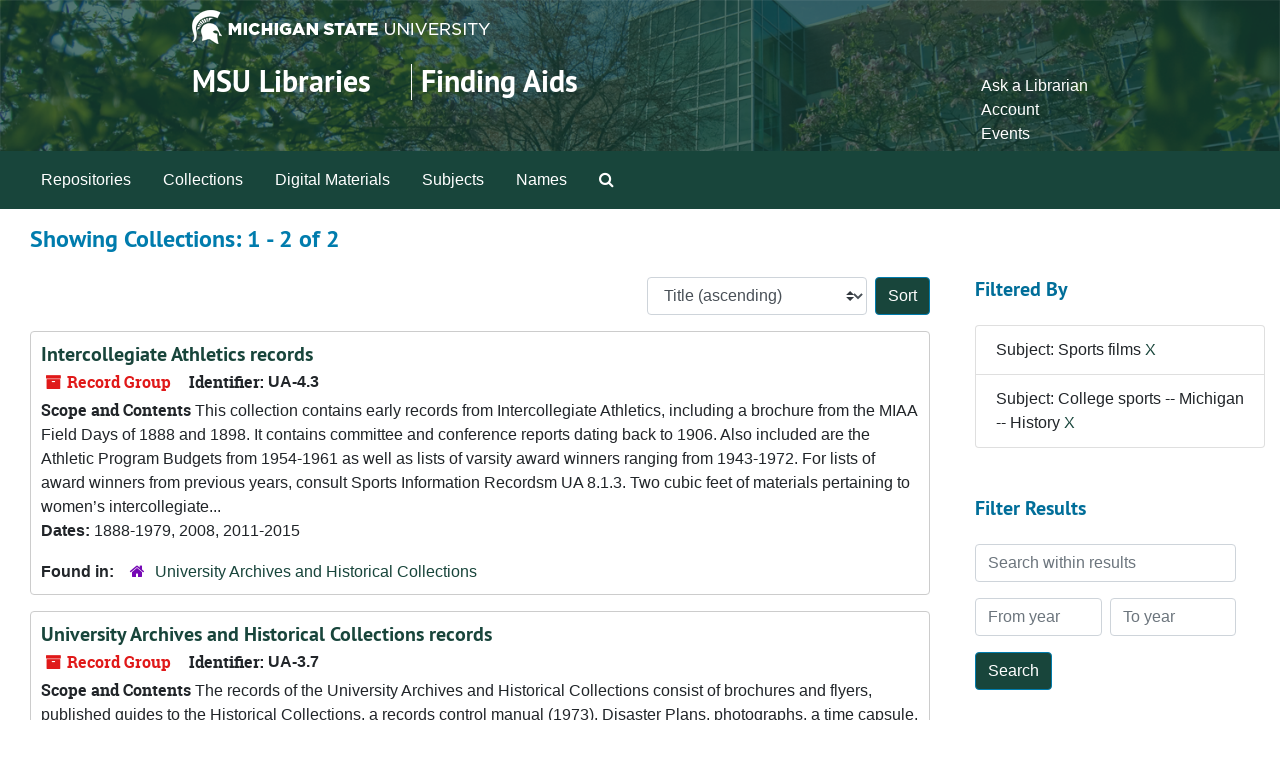

--- FILE ---
content_type: text/html;charset=utf-8
request_url: https://findingaids.lib.msu.edu/repositories/resources?q%5B%5D=%2A&op%5B%5D=&field%5B%5D=title&from_year%5B%5D=&to_year%5B%5D=&limit=resource&filter_fields%5B%5D=subjects&filter_values%5B%5D=Sports+films&filter_fields%5B%5D=subjects&filter_values%5B%5D=College+sports+--+Michigan+--+History&sort=title_sort%20asc
body_size: 44779
content:
<!DOCTYPE html>
<html lang="en">
<head>
	<meta charset="utf-8"/>
	<meta http-equiv="X-UA-Compatible" content="IE=edge"/>
	<meta name="viewport" content="width=device-width, initial-scale=1">
	<link rel="icon" type="image/png" href="/favicon-AS.png">
<link rel="icon" type="image/svg+xml" href="/favicon-AS.svg">

	<title>Collections | Archives and Manuscripts</title>
	<meta name="csrf-param" content="authenticity_token" />
<meta name="csrf-token" content="qSaWbp2uLxfSmyOaPnjyhBmUeO8n+jHnkiGvQ+aZAEN04HABgq60Nkac2fRriW3ykRw2THn4/US1ObtxSMArTQ==" />

		<meta name="referrer" content="origin-when-cross-origin" />

	<script>
	 var APP_PATH = '/';
	 var SHOW_IDENTIFIERS_IN_TREE = false;
	</script>

	<link rel="stylesheet" media="all" href="/assets/application-65346ce1b9e1d0663e2a055e0b2dddffb06b41c1d5cd4827bdc373d3b59295a6.css" />
	<script src="/assets/application-589dd4e86c691634ac2aec1683b4c758133e463261a6795a9e45d0f75b93fad7.js"></script>

	

		<!-- Begin plugin layout -->
		<!-- added to head -->
<meta name=“google-site-verification” content=“-TZFRPaO4s6WjV5gW_vTYc1kd_atqf17s6NcolIIKX4" />

		<!-- End plugin layout -->
		<!-- Begin plugin layout -->
		
		<!-- End plugin layout -->
		<!-- Begin plugin layout -->
		
		<!-- End plugin layout -->

<!-- HTML5 shim and Respond.js for IE8 support of HTML5 elements and media queries -->
<!-- WARNING: Respond.js doesn't work if you view the page via file:// -->
<!--[if lt IE 9]>
	<script src="https://oss.maxcdn.com/html5shiv/3.7.3/html5shiv.min.js"></script>
	<script src="https://oss.maxcdn.com/respond/1.4.2/respond.min.js"></script>
<![endif]-->
</head>

<body class="min-h-screen d-flex flex-column">

		<!-- Begin plugin layout -->
		
		<!-- End plugin layout -->
		<!-- Begin plugin layout -->
		
		<!-- End plugin layout -->
		<!-- Begin plugin layout -->
		
		<!-- End plugin layout -->

	<div class="skipnav">
  <a class="sr-only sr-only-focusable" href="#maincontent">Skip to main content</a>
        <a class="sr-only sr-only-focusable" href="#searchresults">Skip to search results</a>
</div>


	<div class="container-fluid no-pad">
		<link rel="stylesheet" media="screen" href="/assets/msul_custom.css" />
<header>
<div class="container branding">
	<div class =  "msu-header-background">
		<div class = "msu-header">
			 <div class = "msu-branding-header-logo">
				<a href="http://www.msu.edu"><img src="/assets/images/masthead-helmet-white.png" /></a>
			 </div>
			 
			 <div class =  "headerSection">
			 	<div class="site-name-slogan">        
			                <h1 class="site-name"><a href="http://www.lib.msu.edu" title="Home">MSU Libraries</a></h1>
			                <h2 class="site-slogan"><a href="/">Finding Aids</a></h2>
			      </div>
			 	<div class="toplinks">
			 		
					<ul>
						<li><a href="http://www.lib.msu.edu/contact/askalib" rel="nofollow">Ask a Librarian</a></li>
						<li><a href="http://www.lib.msu.edu/general/account" id="AccountLink" rel="nofollow">Account</a></li>
						<li><a href="http://www.lib.msu.edu/general/events" rel="nofollow">Events</a></li>
					</ul>
				</div>
			</div>
		</div>
	</div>
</div>
</header>

		<section id="navigation">
  <nav class="navbar navbar-expand-lg navbar-light navbar-default bg-light p-0" aria-label="top-level navigation">
      <button type="button" class="navbar-toggler m-2 ml-auto" data-toggle="collapse" data-target="#collapsemenu" aria-expanded="false">
        <div class="container">
          <span class="sr-only">Navigation menu for smaller devices</span>
          <span class="navbar-toggler-icon"></span>
        </div>
      </button>
      <div class="collapse navbar-collapse top-bar pl-4" id="collapsemenu">
        <ul class="navbar-nav mr-auto">
            <li class="nav-item p-2">
              <a class="nav-link" href="/repositories">Repositories</a>
            </li>
            <li class="nav-item p-2">
              <a class="nav-link" href="/repositories/resources">Collections</a>
            </li>
            <li class="nav-item p-2">
              <a class="nav-link" href="/objects?limit=digital_object">Digital Materials</a>
            </li>
            <li class="nav-item p-2">
              <a class="nav-link" href="/subjects">Subjects</a>
            </li>
            <li class="nav-item p-2">
              <a class="nav-link" href="/agents">Names</a>
            </li>
            <li class="nav-item p-2"><a class="nav-link" href="/search?reset=true" title="Search The Archives">
                <span class="fa fa-search" aria-hidden="true"></span>
                <span class="sr-only">Search The Archives</span>
              </a>
            </li>
        </ul>
      </div>
  </nav>
</section>

	</div>

	<section id="content" class="container-fluid mt-2 pt-2 flex-grow-1">
		<a name="maincontent" id="maincontent"></a>
		
		<div class="row">
  <div class="col-sm-12">
     



  <h2>Showing Collections: 1 - 2 of 2</h2>
  </div>
</div>

<div class="row">
  <div class="col-sm-9">
    <a name="main" title="Main Content"></a>
    <div class="row my-3">
      <div class="w-100 px-bs d-flex flex-wrap justify-content-end gap-2">
        <div>
          


<div class="sorter d-flex align-items-center justify-content-end">
 <form class="form-horizontal d-flex align-items-center justify-content-end" action="/repositories/resources?q[]=%2A&amp;op[]=&amp;field[]=title&amp;from_year[]=&amp;to_year[]=&amp;limit=resource" accept-charset="UTF-8" method="get"><input name="utf8" type="hidden" value="&#x2713;" autocomplete="off" />
     <input type="hidden" name="q[]" id="q_0" value="*" autocomplete="off" />
  <input type="hidden" name="op[]" id="op_0" value="" autocomplete="off" />
  <input type="hidden" name="field[]" id="field_0" value="title" autocomplete="off" />
  <input type="hidden" name="from_year[]" id="from_year_0" value="" autocomplete="off" />
  <input type="hidden" name="to_year[]" id="to_year_0" value="" autocomplete="off" />
  <input type="hidden" name="limit" id="limit" value="resource" autocomplete="off" />
  <input type="hidden" name="filter_fields[]" id="filter_fields_0" value="subjects" autocomplete="off" />
  <input type="hidden" name="filter_fields[]" id="filter_fields_1" value="subjects" autocomplete="off" />
  <input type="hidden" name="filter_values[]" id="filter_values_0" value="Sports films" autocomplete="off" />
  <input type="hidden" name="filter_values[]" id="filter_values_1" value="College sports -- Michigan -- History" autocomplete="off" />
  <input type="hidden" name="action" id="action" value="index" autocomplete="off" />

   <label class="sr-only" for="sort">Sort by:</label>
   <select name="sort" id="sort" class="custom-select"><option value="">Relevance</option>
<option selected="selected" value="title_sort asc">Title (ascending)</option>
<option value="title_sort desc">Title (descending)</option>
<option value="year_sort asc">Year (ascending)</option>
<option value="year_sort desc">Year (descending)</option>
<option value="identifier asc">Identifier (ascending)</option>
<option value="identifier desc">Identifier (descending)</option></select>
   <input type="submit" name="commit" value="Sort" class="btn btn-primary ml-2" data-disable-with="Sort" />
</form></div>

        </div>
      </div>
    </div>
    <div class="row search-results"><div class="col-sm-12">

    <a name="searchresults" id="searchresults"></a>

         <div class="recordrow" style="clear:both" data-uri="/repositories/2/resources/130">
    

<h3>
    <a class="record-title" href="/repositories/2/resources/130">
      Intercollegiate Athletics records
    </a>
</h3>


<div class="badge-and-identifier">
  <div class="record-type-badge resource">
    <i class="fa fa-archive"></i>&#160;Record Group 
  </div>
    <div class="identifier">
      <span class="id-label">Identifier:</span>&#160;<span class="component">UA-4.3</span>
    </div>
</div>

    <div class="recordsummary" style="clear:both">

    <div class="abstract single_note">
      <span class='inline-label'>Scope and Contents</span>
        This collection contains early records from Intercollegiate Athletics, including a brochure from the MIAA Field Days of 1888 and 1898.  It contains committee and conference reports dating back to 1906.  Also included are the Athletic Program Budgets from 1954-1961 as well as lists of varsity award winners ranging from 1943-1972.  For lists of award winners from previous years, consult Sports Information Recordsm UA 8.1.3.
	
Two cubic feet of materials pertaining to women’s intercollegiate...
    </div>

    <div class="dates">
        <strong>Dates: </strong>
      1888-1979, 2008, 2011-2015
    </div>

  <div class="staff-hidden d-none">
  </div>

    

  <div class="result_context">
      <strong>Found in: </strong>
<span class="repo_name">
  <span class='record-type-badge repository' aria-hidden='true'>       <i class='fa fa-home'></i>     </span>
  <a href="/repositories/2">University Archives and Historical Collections</a>
</span>

  </div>




</div>



   </div>

         <div class="recordrow" style="clear:both" data-uri="/repositories/2/resources/13">
    

<h3>
    <a class="record-title" href="/repositories/2/resources/13">
      University Archives and Historical Collections records
    </a>
</h3>


<div class="badge-and-identifier">
  <div class="record-type-badge resource">
    <i class="fa fa-archive"></i>&#160;Record Group 
  </div>
    <div class="identifier">
      <span class="id-label">Identifier:</span>&#160;<span class="component">UA-3.7</span>
    </div>
</div>

    <div class="recordsummary" style="clear:both">

    <div class="abstract single_note">
      <span class='inline-label'>Scope and Contents</span>
        The records of the University Archives and Historical Collections consist of brochures and flyers, published guides to the Historical Collections, a records control manual (1973), Disaster Plans, photographs, a time capsule, a DVD (2005) highlighting the Archives’ resources, and other publications.The Electronic Resources include images used in the University Archives and Historical Collections Calendar for 2003 and 2004; digital photographs and documents from the UAHC sponsored...
    </div>

    <div class="dates">
        <strong>Dates: </strong>
      1969 - 2019
    </div>

  <div class="staff-hidden d-none">
  </div>

    

  <div class="result_context">
      <strong>Found in: </strong>
<span class="repo_name">
  <span class='record-type-badge repository' aria-hidden='true'>       <i class='fa fa-home'></i>     </span>
  <a href="/repositories/2">University Archives and Historical Collections</a>
</span>

  </div>




</div>



   </div>

    </div></div>
    <div class="row mt-2"><div class="col-sm-12">
    
    </div></div>
  </div>
  <div id="filter-sidebar" class="col-sm-3">
    <a name="filter" title="Filter Results"></a>
    
<div class="filters my-3">
    <h3>Filtered By </h3>
       <ul class='p-0 mt-4 mb-5'>
      <li class="list-group-item"><span class="filter">Subject: Sports films
        <a href="/repositories/resources?q[]=%2A&amp;op[]=&amp;field[]=title&amp;from_year[]=&amp;to_year[]=&amp;limit=resource&amp;filter_fields[]=subjects&amp;filter_values[]=College+sports+--+Michigan+--+History&amp;sort=title_sort asc"
          title="Remove this filter " class="delete_filter">X</a>
      </li>
      <li class="list-group-item"><span class="filter">Subject: College sports -- Michigan -- History
        <a href="/repositories/resources?q[]=%2A&amp;op[]=&amp;field[]=title&amp;from_year[]=&amp;to_year[]=&amp;limit=resource&amp;filter_fields[]=subjects&amp;filter_values[]=Sports+films&amp;sort=title_sort asc"
          title="Remove this filter " class="delete_filter">X</a>
      </li>
 </ul>
</div>

<h3 class=''>Filter Results</h3>
 <div class="filter_more">
   <form class="form-horizontal container mx-0 mt-4 mb-5" action="/repositories/resources?q[]=%2A&amp;op[]=&amp;field[]=title&amp;from_year[]=&amp;to_year[]=&amp;limit=resource" accept-charset="UTF-8" method="get"><input name="utf8" type="hidden" value="&#x2713;" autocomplete="off" />
          <input type="hidden" name="q[]" value="*" autocomplete="off" />
  <input type="hidden" name="op[]" value="" autocomplete="off" />
  <input type="hidden" name="field[]" value="title" autocomplete="off" />
  <input type="hidden" name="from_year[]" value="" autocomplete="off" />
  <input type="hidden" name="to_year[]" value="" autocomplete="off" />
  <input type="hidden" name="limit" value="resource" autocomplete="off" />
  <input type="hidden" name="filter_fields[]" value="subjects" autocomplete="off" />
  <input type="hidden" name="filter_fields[]" value="subjects" autocomplete="off" />
  <input type="hidden" name="filter_values[]" value="Sports films" autocomplete="off" />
  <input type="hidden" name="filter_values[]" value="College sports -- Michigan -- History" autocomplete="off" />
  <input type="hidden" name="action" value="index" autocomplete="off" />

          <div class="form-group row">
            <input type="hidden" name="sort" value="" autocomplete="off" />
            <label class="sr-only" for="filter_q">Search within results</label>
            <input type="text" name="filter_q[]" id="filter_q" placeholder="Search within results" class="form-control" />
          </div>
          <div class="form-group row">
            <div class="col-md-6 year_from p-0 pr-md-1">
              <label class="sr-only" for="filter_from_year">From year</label>
              <input type="text" name="filter_from_year" id="filter_from_year" size="4" maxlength="4" class="form-control" placeholder="From year" />
            </div>
            <div class="col-md-6 year_to p-0 pl-md-1 pt-3 pt-md-0">
              <label class="sr-only" for="filter_to_year">To year</label>
              <input type="text" name="filter_to_year" id="filter_to_year" size="4" maxlength="4" class="form-control" placeholder="To year" />
            </div>
          </div>
      <div class='row'>
        <input type="submit" name="commit" value="Search" class="btn btn-primary" data-disable-with="Search" />
      </div>
</form> </div>

<h3>Additional filters: </h3>
<dl id="facets">


    <div id="subject-facet">
      <dt class='mb-2 mt-3'>Subject</dt>
          <dd>
  <a href="/repositories/resources?q[]=%2A&amp;op[]=&amp;field[]=title&amp;from_year[]=&amp;to_year[]=&amp;limit=resource&amp;filter_fields[]=subjects&amp;filter_values[]=Sports+films&amp;filter_fields[]=subjects&amp;filter_values[]=College+sports+--+Michigan+--+History&amp;sort=title_sort asc&amp;filter_fields[]=subjects&amp;filter_values[]=Archives"
    rel="nofollow"
    title="Filter By 'Archives'">
    Archives
  </a>
  <span class="badge badge-pill badge-dark">1</span>
</dd>

          <dd>
  <a href="/repositories/resources?q[]=%2A&amp;op[]=&amp;field[]=title&amp;from_year[]=&amp;to_year[]=&amp;limit=resource&amp;filter_fields[]=subjects&amp;filter_values[]=Sports+films&amp;filter_fields[]=subjects&amp;filter_values[]=College+sports+--+Michigan+--+History&amp;sort=title_sort asc&amp;filter_fields[]=subjects&amp;filter_values[]=Athletes"
    rel="nofollow"
    title="Filter By 'Athletes'">
    Athletes
  </a>
  <span class="badge badge-pill badge-dark">1</span>
</dd>

          <dd>
  <a href="/repositories/resources?q[]=%2A&amp;op[]=&amp;field[]=title&amp;from_year[]=&amp;to_year[]=&amp;limit=resource&amp;filter_fields[]=subjects&amp;filter_values[]=Sports+films&amp;filter_fields[]=subjects&amp;filter_values[]=College+sports+--+Michigan+--+History&amp;sort=title_sort asc&amp;filter_fields[]=subjects&amp;filter_values[]=Baseball"
    rel="nofollow"
    title="Filter By 'Baseball'">
    Baseball
  </a>
  <span class="badge badge-pill badge-dark">1</span>
</dd>

          <dd>
  <a href="/repositories/resources?q[]=%2A&amp;op[]=&amp;field[]=title&amp;from_year[]=&amp;to_year[]=&amp;limit=resource&amp;filter_fields[]=subjects&amp;filter_values[]=Sports+films&amp;filter_fields[]=subjects&amp;filter_values[]=College+sports+--+Michigan+--+History&amp;sort=title_sort asc&amp;filter_fields[]=subjects&amp;filter_values[]=Basketball"
    rel="nofollow"
    title="Filter By 'Basketball'">
    Basketball
  </a>
  <span class="badge badge-pill badge-dark">1</span>
</dd>

          <dd>
  <a href="/repositories/resources?q[]=%2A&amp;op[]=&amp;field[]=title&amp;from_year[]=&amp;to_year[]=&amp;limit=resource&amp;filter_fields[]=subjects&amp;filter_values[]=Sports+films&amp;filter_fields[]=subjects&amp;filter_values[]=College+sports+--+Michigan+--+History&amp;sort=title_sort asc&amp;filter_fields[]=subjects&amp;filter_values[]=Boxing+--+Michigan+--+East+Lansing"
    rel="nofollow"
    title="Filter By 'Boxing -- Michigan -- East Lansing'">
    Boxing -- Michigan -- East Lansing
  </a>
  <span class="badge badge-pill badge-dark">1</span>
</dd>

        <div class="more-facets">
          <button type="button" class="more-facets__more mb-1 btn btn-sm">
            More <i class="fa fa-chevron-down"></i>
          </button>
          <div class="more-facets__facets">
              <dd>
  <a href="/repositories/resources?q[]=%2A&amp;op[]=&amp;field[]=title&amp;from_year[]=&amp;to_year[]=&amp;limit=resource&amp;filter_fields[]=subjects&amp;filter_values[]=Sports+films&amp;filter_fields[]=subjects&amp;filter_values[]=College+sports+--+Michigan+--+History&amp;sort=title_sort asc&amp;filter_fields[]=subjects&amp;filter_values[]=Calendars"
    rel="nofollow"
    title="Filter By 'Calendars'">
    Calendars
  </a>
  <span class="badge badge-pill badge-dark">1</span>
</dd>

              <dd>
  <a href="/repositories/resources?q[]=%2A&amp;op[]=&amp;field[]=title&amp;from_year[]=&amp;to_year[]=&amp;limit=resource&amp;filter_fields[]=subjects&amp;filter_values[]=Sports+films&amp;filter_fields[]=subjects&amp;filter_values[]=College+sports+--+Michigan+--+History&amp;sort=title_sort asc&amp;filter_fields[]=subjects&amp;filter_values[]=College+athletes+--+Michigan+--+East+Lansing"
    rel="nofollow"
    title="Filter By 'College athletes -- Michigan -- East Lansing'">
    College athletes -- Michigan -- East Lansing
  </a>
  <span class="badge badge-pill badge-dark">1</span>
</dd>

              <dd>
  <a href="/repositories/resources?q[]=%2A&amp;op[]=&amp;field[]=title&amp;from_year[]=&amp;to_year[]=&amp;limit=resource&amp;filter_fields[]=subjects&amp;filter_values[]=Sports+films&amp;filter_fields[]=subjects&amp;filter_values[]=College+sports+--+Michigan+--+History&amp;sort=title_sort asc&amp;filter_fields[]=subjects&amp;filter_values[]=College+sports"
    rel="nofollow"
    title="Filter By 'College sports'">
    College sports
  </a>
  <span class="badge badge-pill badge-dark">1</span>
</dd>

              <dd>
  <a href="/repositories/resources?q[]=%2A&amp;op[]=&amp;field[]=title&amp;from_year[]=&amp;to_year[]=&amp;limit=resource&amp;filter_fields[]=subjects&amp;filter_values[]=Sports+films&amp;filter_fields[]=subjects&amp;filter_values[]=College+sports+--+Michigan+--+History&amp;sort=title_sort asc&amp;filter_fields[]=subjects&amp;filter_values[]=College+sports+--+Michigan+--+East+Lansing"
    rel="nofollow"
    title="Filter By 'College sports -- Michigan -- East Lansing'">
    College sports -- Michigan -- East Lansing
  </a>
  <span class="badge badge-pill badge-dark">1</span>
</dd>

              <dd>
  <a href="/repositories/resources?q[]=%2A&amp;op[]=&amp;field[]=title&amp;from_year[]=&amp;to_year[]=&amp;limit=resource&amp;filter_fields[]=subjects&amp;filter_values[]=Sports+films&amp;filter_fields[]=subjects&amp;filter_values[]=College+sports+--+Michigan+--+History&amp;sort=title_sort asc&amp;filter_fields[]=subjects&amp;filter_values[]=Cross-country+running"
    rel="nofollow"
    title="Filter By 'Cross-country running'">
    Cross-country running
  </a>
  <span class="badge badge-pill badge-dark">1</span>
</dd>

              <dd>
  <a href="/repositories/resources?q[]=%2A&amp;op[]=&amp;field[]=title&amp;from_year[]=&amp;to_year[]=&amp;limit=resource&amp;filter_fields[]=subjects&amp;filter_values[]=Sports+films&amp;filter_fields[]=subjects&amp;filter_values[]=College+sports+--+Michigan+--+History&amp;sort=title_sort asc&amp;filter_fields[]=subjects&amp;filter_values[]=Diving"
    rel="nofollow"
    title="Filter By 'Diving'">
    Diving
  </a>
  <span class="badge badge-pill badge-dark">1</span>
</dd>

              <dd>
  <a href="/repositories/resources?q[]=%2A&amp;op[]=&amp;field[]=title&amp;from_year[]=&amp;to_year[]=&amp;limit=resource&amp;filter_fields[]=subjects&amp;filter_values[]=Sports+films&amp;filter_fields[]=subjects&amp;filter_values[]=College+sports+--+Michigan+--+History&amp;sort=title_sort asc&amp;filter_fields[]=subjects&amp;filter_values[]=Ephemera"
    rel="nofollow"
    title="Filter By 'Ephemera'">
    Ephemera
  </a>
  <span class="badge badge-pill badge-dark">1</span>
</dd>

              <dd>
  <a href="/repositories/resources?q[]=%2A&amp;op[]=&amp;field[]=title&amp;from_year[]=&amp;to_year[]=&amp;limit=resource&amp;filter_fields[]=subjects&amp;filter_values[]=Sports+films&amp;filter_fields[]=subjects&amp;filter_values[]=College+sports+--+Michigan+--+History&amp;sort=title_sort asc&amp;filter_fields[]=subjects&amp;filter_values[]=Fencing+--+Michigan+--+East+Lansing"
    rel="nofollow"
    title="Filter By 'Fencing -- Michigan -- East Lansing'">
    Fencing -- Michigan -- East Lansing
  </a>
  <span class="badge badge-pill badge-dark">1</span>
</dd>

              <dd>
  <a href="/repositories/resources?q[]=%2A&amp;op[]=&amp;field[]=title&amp;from_year[]=&amp;to_year[]=&amp;limit=resource&amp;filter_fields[]=subjects&amp;filter_values[]=Sports+films&amp;filter_fields[]=subjects&amp;filter_values[]=College+sports+--+Michigan+--+History&amp;sort=title_sort asc&amp;filter_fields[]=subjects&amp;filter_values[]=Field+hockey"
    rel="nofollow"
    title="Filter By 'Field hockey'">
    Field hockey
  </a>
  <span class="badge badge-pill badge-dark">1</span>
</dd>

              <dd>
  <a href="/repositories/resources?q[]=%2A&amp;op[]=&amp;field[]=title&amp;from_year[]=&amp;to_year[]=&amp;limit=resource&amp;filter_fields[]=subjects&amp;filter_values[]=Sports+films&amp;filter_fields[]=subjects&amp;filter_values[]=College+sports+--+Michigan+--+History&amp;sort=title_sort asc&amp;filter_fields[]=subjects&amp;filter_values[]=Film+festivals"
    rel="nofollow"
    title="Filter By 'Film festivals'">
    Film festivals
  </a>
  <span class="badge badge-pill badge-dark">1</span>
</dd>

              <dd>
  <a href="/repositories/resources?q[]=%2A&amp;op[]=&amp;field[]=title&amp;from_year[]=&amp;to_year[]=&amp;limit=resource&amp;filter_fields[]=subjects&amp;filter_values[]=Sports+films&amp;filter_fields[]=subjects&amp;filter_values[]=College+sports+--+Michigan+--+History&amp;sort=title_sort asc&amp;filter_fields[]=subjects&amp;filter_values[]=Golf"
    rel="nofollow"
    title="Filter By 'Golf'">
    Golf
  </a>
  <span class="badge badge-pill badge-dark">1</span>
</dd>

              <dd>
  <a href="/repositories/resources?q[]=%2A&amp;op[]=&amp;field[]=title&amp;from_year[]=&amp;to_year[]=&amp;limit=resource&amp;filter_fields[]=subjects&amp;filter_values[]=Sports+films&amp;filter_fields[]=subjects&amp;filter_values[]=College+sports+--+Michigan+--+History&amp;sort=title_sort asc&amp;filter_fields[]=subjects&amp;filter_values[]=Gymnastics"
    rel="nofollow"
    title="Filter By 'Gymnastics'">
    Gymnastics
  </a>
  <span class="badge badge-pill badge-dark">1</span>
</dd>

              <dd>
  <a href="/repositories/resources?q[]=%2A&amp;op[]=&amp;field[]=title&amp;from_year[]=&amp;to_year[]=&amp;limit=resource&amp;filter_fields[]=subjects&amp;filter_values[]=Sports+films&amp;filter_fields[]=subjects&amp;filter_values[]=College+sports+--+Michigan+--+History&amp;sort=title_sort asc&amp;filter_fields[]=subjects&amp;filter_values[]=Hockey"
    rel="nofollow"
    title="Filter By 'Hockey'">
    Hockey
  </a>
  <span class="badge badge-pill badge-dark">1</span>
</dd>

              <dd>
  <a href="/repositories/resources?q[]=%2A&amp;op[]=&amp;field[]=title&amp;from_year[]=&amp;to_year[]=&amp;limit=resource&amp;filter_fields[]=subjects&amp;filter_values[]=Sports+films&amp;filter_fields[]=subjects&amp;filter_values[]=College+sports+--+Michigan+--+History&amp;sort=title_sort asc&amp;filter_fields[]=subjects&amp;filter_values[]=Intramural+sports+--+Michigan+--+East+Lansing"
    rel="nofollow"
    title="Filter By 'Intramural sports -- Michigan -- East Lansing'">
    Intramural sports -- Michigan -- East Lansing
  </a>
  <span class="badge badge-pill badge-dark">1</span>
</dd>

              <dd>
  <a href="/repositories/resources?q[]=%2A&amp;op[]=&amp;field[]=title&amp;from_year[]=&amp;to_year[]=&amp;limit=resource&amp;filter_fields[]=subjects&amp;filter_values[]=Sports+films&amp;filter_fields[]=subjects&amp;filter_values[]=College+sports+--+Michigan+--+History&amp;sort=title_sort asc&amp;filter_fields[]=subjects&amp;filter_values[]=Letters+%28correspondence%29"
    rel="nofollow"
    title="Filter By 'Letters (correspondence)'">
    Letters (correspondence)
  </a>
  <span class="badge badge-pill badge-dark">1</span>
</dd>

              <dd>
  <a href="/repositories/resources?q[]=%2A&amp;op[]=&amp;field[]=title&amp;from_year[]=&amp;to_year[]=&amp;limit=resource&amp;filter_fields[]=subjects&amp;filter_values[]=Sports+films&amp;filter_fields[]=subjects&amp;filter_values[]=College+sports+--+Michigan+--+History&amp;sort=title_sort asc&amp;filter_fields[]=subjects&amp;filter_values[]=Mascots"
    rel="nofollow"
    title="Filter By 'Mascots'">
    Mascots
  </a>
  <span class="badge badge-pill badge-dark">1</span>
</dd>

              <dd>
  <a href="/repositories/resources?q[]=%2A&amp;op[]=&amp;field[]=title&amp;from_year[]=&amp;to_year[]=&amp;limit=resource&amp;filter_fields[]=subjects&amp;filter_values[]=Sports+films&amp;filter_fields[]=subjects&amp;filter_values[]=College+sports+--+Michigan+--+History&amp;sort=title_sort asc&amp;filter_fields[]=subjects&amp;filter_values[]=Microfilms"
    rel="nofollow"
    title="Filter By 'Microfilms'">
    Microfilms
  </a>
  <span class="badge badge-pill badge-dark">1</span>
</dd>

              <dd>
  <a href="/repositories/resources?q[]=%2A&amp;op[]=&amp;field[]=title&amp;from_year[]=&amp;to_year[]=&amp;limit=resource&amp;filter_fields[]=subjects&amp;filter_values[]=Sports+films&amp;filter_fields[]=subjects&amp;filter_values[]=College+sports+--+Michigan+--+History&amp;sort=title_sort asc&amp;filter_fields[]=subjects&amp;filter_values[]=Race+discrimination"
    rel="nofollow"
    title="Filter By 'Race discrimination'">
    Race discrimination
  </a>
  <span class="badge badge-pill badge-dark">1</span>
</dd>

              <dd>
  <a href="/repositories/resources?q[]=%2A&amp;op[]=&amp;field[]=title&amp;from_year[]=&amp;to_year[]=&amp;limit=resource&amp;filter_fields[]=subjects&amp;filter_values[]=Sports+films&amp;filter_fields[]=subjects&amp;filter_values[]=College+sports+--+Michigan+--+History&amp;sort=title_sort asc&amp;filter_fields[]=subjects&amp;filter_values[]=Radio+broadcasting"
    rel="nofollow"
    title="Filter By 'Radio broadcasting'">
    Radio broadcasting
  </a>
  <span class="badge badge-pill badge-dark">1</span>
</dd>

              <dd>
  <a href="/repositories/resources?q[]=%2A&amp;op[]=&amp;field[]=title&amp;from_year[]=&amp;to_year[]=&amp;limit=resource&amp;filter_fields[]=subjects&amp;filter_values[]=Sports+films&amp;filter_fields[]=subjects&amp;filter_values[]=College+sports+--+Michigan+--+History&amp;sort=title_sort asc&amp;filter_fields[]=subjects&amp;filter_values[]=Sound+recordings"
    rel="nofollow"
    title="Filter By 'Sound recordings'">
    Sound recordings
  </a>
  <span class="badge badge-pill badge-dark">1</span>
</dd>

              <dd>
  <a href="/repositories/resources?q[]=%2A&amp;op[]=&amp;field[]=title&amp;from_year[]=&amp;to_year[]=&amp;limit=resource&amp;filter_fields[]=subjects&amp;filter_values[]=Sports+films&amp;filter_fields[]=subjects&amp;filter_values[]=College+sports+--+Michigan+--+History&amp;sort=title_sort asc&amp;filter_fields[]=subjects&amp;filter_values[]=Sports+for+women"
    rel="nofollow"
    title="Filter By 'Sports for women'">
    Sports for women
  </a>
  <span class="badge badge-pill badge-dark">1</span>
</dd>

              <dd>
  <a href="/repositories/resources?q[]=%2A&amp;op[]=&amp;field[]=title&amp;from_year[]=&amp;to_year[]=&amp;limit=resource&amp;filter_fields[]=subjects&amp;filter_values[]=Sports+films&amp;filter_fields[]=subjects&amp;filter_values[]=College+sports+--+Michigan+--+History&amp;sort=title_sort asc&amp;filter_fields[]=subjects&amp;filter_values[]=Swimming+--+Michigan+--+East+Lansing"
    rel="nofollow"
    title="Filter By 'Swimming -- Michigan -- East Lansing'">
    Swimming -- Michigan -- East Lansing
  </a>
  <span class="badge badge-pill badge-dark">1</span>
</dd>

              <dd>
  <a href="/repositories/resources?q[]=%2A&amp;op[]=&amp;field[]=title&amp;from_year[]=&amp;to_year[]=&amp;limit=resource&amp;filter_fields[]=subjects&amp;filter_values[]=Sports+films&amp;filter_fields[]=subjects&amp;filter_values[]=College+sports+--+Michigan+--+History&amp;sort=title_sort asc&amp;filter_fields[]=subjects&amp;filter_values[]=Tennis+--+Michigan+--+East+Lansing"
    rel="nofollow"
    title="Filter By 'Tennis -- Michigan -- East Lansing'">
    Tennis -- Michigan -- East Lansing
  </a>
  <span class="badge badge-pill badge-dark">1</span>
</dd>

              <dd>
  <a href="/repositories/resources?q[]=%2A&amp;op[]=&amp;field[]=title&amp;from_year[]=&amp;to_year[]=&amp;limit=resource&amp;filter_fields[]=subjects&amp;filter_values[]=Sports+films&amp;filter_fields[]=subjects&amp;filter_values[]=College+sports+--+Michigan+--+History&amp;sort=title_sort asc&amp;filter_fields[]=subjects&amp;filter_values[]=Track+and+field"
    rel="nofollow"
    title="Filter By 'Track and field'">
    Track and field
  </a>
  <span class="badge badge-pill badge-dark">1</span>
</dd>

              <dd>
  <a href="/repositories/resources?q[]=%2A&amp;op[]=&amp;field[]=title&amp;from_year[]=&amp;to_year[]=&amp;limit=resource&amp;filter_fields[]=subjects&amp;filter_values[]=Sports+films&amp;filter_fields[]=subjects&amp;filter_values[]=College+sports+--+Michigan+--+History&amp;sort=title_sort asc&amp;filter_fields[]=subjects&amp;filter_values[]=Universities+and+colleges+--+Planning"
    rel="nofollow"
    title="Filter By 'Universities and colleges -- Planning'">
    Universities and colleges -- Planning
  </a>
  <span class="badge badge-pill badge-dark">1</span>
</dd>

              <dd>
  <a href="/repositories/resources?q[]=%2A&amp;op[]=&amp;field[]=title&amp;from_year[]=&amp;to_year[]=&amp;limit=resource&amp;filter_fields[]=subjects&amp;filter_values[]=Sports+films&amp;filter_fields[]=subjects&amp;filter_values[]=College+sports+--+Michigan+--+History&amp;sort=title_sort asc&amp;filter_fields[]=subjects&amp;filter_values[]=Video+recordings"
    rel="nofollow"
    title="Filter By 'Video recordings'">
    Video recordings
  </a>
  <span class="badge badge-pill badge-dark">1</span>
</dd>

              <dd>
  <a href="/repositories/resources?q[]=%2A&amp;op[]=&amp;field[]=title&amp;from_year[]=&amp;to_year[]=&amp;limit=resource&amp;filter_fields[]=subjects&amp;filter_values[]=Sports+films&amp;filter_fields[]=subjects&amp;filter_values[]=College+sports+--+Michigan+--+History&amp;sort=title_sort asc&amp;filter_fields[]=subjects&amp;filter_values[]=Volleyball+for+women"
    rel="nofollow"
    title="Filter By 'Volleyball for women'">
    Volleyball for women
  </a>
  <span class="badge badge-pill badge-dark">1</span>
</dd>

              <dd>
  <a href="/repositories/resources?q[]=%2A&amp;op[]=&amp;field[]=title&amp;from_year[]=&amp;to_year[]=&amp;limit=resource&amp;filter_fields[]=subjects&amp;filter_values[]=Sports+films&amp;filter_fields[]=subjects&amp;filter_values[]=College+sports+--+Michigan+--+History&amp;sort=title_sort asc&amp;filter_fields[]=subjects&amp;filter_values[]=World+War%2C+1939-1945"
    rel="nofollow"
    title="Filter By 'World War, 1939-1945'">
    World War, 1939-1945
  </a>
  <span class="badge badge-pill badge-dark">1</span>
</dd>

              <dd>
  <a href="/repositories/resources?q[]=%2A&amp;op[]=&amp;field[]=title&amp;from_year[]=&amp;to_year[]=&amp;limit=resource&amp;filter_fields[]=subjects&amp;filter_values[]=Sports+films&amp;filter_fields[]=subjects&amp;filter_values[]=College+sports+--+Michigan+--+History&amp;sort=title_sort asc&amp;filter_fields[]=subjects&amp;filter_values[]=Wrestling"
    rel="nofollow"
    title="Filter By 'Wrestling'">
    Wrestling
  </a>
  <span class="badge badge-pill badge-dark">1</span>
</dd>

          </div>
          <button type="button" class="more-facets__less mb-1 btn btn-sm">
            Less <i class="fa fa-chevron-up"></i>
          </button>
        </div>
    </div>
    <div id="names-facet">
      <dt class='mb-2 mt-3'>Names</dt>
          <dd>
  <a href="/repositories/resources?q[]=%2A&amp;op[]=&amp;field[]=title&amp;from_year[]=&amp;to_year[]=&amp;limit=resource&amp;filter_fields[]=subjects&amp;filter_values[]=Sports+films&amp;filter_fields[]=subjects&amp;filter_values[]=College+sports+--+Michigan+--+History&amp;sort=title_sort asc&amp;filter_fields[]=published_agents&amp;filter_values[]=Big+Ten+Conference+%28U.S.%29"
    rel="nofollow"
    title="Filter By 'Big Ten Conference (U.S.)'">
    Big Ten Conference (U.S.)
  </a>
  <span class="badge badge-pill badge-dark">1</span>
</dd>

          <dd>
  <a href="/repositories/resources?q[]=%2A&amp;op[]=&amp;field[]=title&amp;from_year[]=&amp;to_year[]=&amp;limit=resource&amp;filter_fields[]=subjects&amp;filter_values[]=Sports+films&amp;filter_fields[]=subjects&amp;filter_values[]=College+sports+--+Michigan+--+History&amp;sort=title_sort asc&amp;filter_fields[]=published_agents&amp;filter_values[]=Bond%2C+Trevor"
    rel="nofollow"
    title="Filter By 'Bond, Trevor'">
    Bond, Trevor
  </a>
  <span class="badge badge-pill badge-dark">1</span>
</dd>

          <dd>
  <a href="/repositories/resources?q[]=%2A&amp;op[]=&amp;field[]=title&amp;from_year[]=&amp;to_year[]=&amp;limit=resource&amp;filter_fields[]=subjects&amp;filter_values[]=Sports+films&amp;filter_fields[]=subjects&amp;filter_values[]=College+sports+--+Michigan+--+History&amp;sort=title_sort asc&amp;filter_fields[]=published_agents&amp;filter_values[]=Caan%2C+James"
    rel="nofollow"
    title="Filter By 'Caan, James'">
    Caan, James
  </a>
  <span class="badge badge-pill badge-dark">1</span>
</dd>

          <dd>
  <a href="/repositories/resources?q[]=%2A&amp;op[]=&amp;field[]=title&amp;from_year[]=&amp;to_year[]=&amp;limit=resource&amp;filter_fields[]=subjects&amp;filter_values[]=Sports+films&amp;filter_fields[]=subjects&amp;filter_values[]=College+sports+--+Michigan+--+History&amp;sort=title_sort asc&amp;filter_fields[]=published_agents&amp;filter_values[]=Flaherty%2C+Kara"
    rel="nofollow"
    title="Filter By 'Flaherty, Kara'">
    Flaherty, Kara
  </a>
  <span class="badge badge-pill badge-dark">1</span>
</dd>

          <dd>
  <a href="/repositories/resources?q[]=%2A&amp;op[]=&amp;field[]=title&amp;from_year[]=&amp;to_year[]=&amp;limit=resource&amp;filter_fields[]=subjects&amp;filter_values[]=Sports+films&amp;filter_fields[]=subjects&amp;filter_values[]=College+sports+--+Michigan+--+History&amp;sort=title_sort asc&amp;filter_fields[]=published_agents&amp;filter_values[]=Imburgia%2C+Tommy"
    rel="nofollow"
    title="Filter By 'Imburgia, Tommy'">
    Imburgia, Tommy
  </a>
  <span class="badge badge-pill badge-dark">1</span>
</dd>

        <div class="more-facets">
          <button type="button" class="more-facets__more mb-1 btn btn-sm">
            More <i class="fa fa-chevron-down"></i>
          </button>
          <div class="more-facets__facets">
              <dd>
  <a href="/repositories/resources?q[]=%2A&amp;op[]=&amp;field[]=title&amp;from_year[]=&amp;to_year[]=&amp;limit=resource&amp;filter_fields[]=subjects&amp;filter_values[]=Sports+films&amp;filter_fields[]=subjects&amp;filter_values[]=College+sports+--+Michigan+--+History&amp;sort=title_sort asc&amp;filter_fields[]=published_agents&amp;filter_values[]=Jones%2C+Clinton%2C+1945-"
    rel="nofollow"
    title="Filter By 'Jones, Clinton, 1945-'">
    Jones, Clinton, 1945-
  </a>
  <span class="badge badge-pill badge-dark">1</span>
</dd>

              <dd>
  <a href="/repositories/resources?q[]=%2A&amp;op[]=&amp;field[]=title&amp;from_year[]=&amp;to_year[]=&amp;limit=resource&amp;filter_fields[]=subjects&amp;filter_values[]=Sports+films&amp;filter_fields[]=subjects&amp;filter_values[]=College+sports+--+Michigan+--+History&amp;sort=title_sort asc&amp;filter_fields[]=published_agents&amp;filter_values[]=Michigan+Intercollegiate+Athletic+Association"
    rel="nofollow"
    title="Filter By 'Michigan Intercollegiate Athletic Association'">
    Michigan Intercollegiate Athletic Association
  </a>
  <span class="badge badge-pill badge-dark">1</span>
</dd>

              <dd>
  <a href="/repositories/resources?q[]=%2A&amp;op[]=&amp;field[]=title&amp;from_year[]=&amp;to_year[]=&amp;limit=resource&amp;filter_fields[]=subjects&amp;filter_values[]=Sports+films&amp;filter_fields[]=subjects&amp;filter_values[]=College+sports+--+Michigan+--+History&amp;sort=title_sort asc&amp;filter_fields[]=published_agents&amp;filter_values[]=Michigan+State+University.+Archives+and+Historical+Collections"
    rel="nofollow"
    title="Filter By 'Michigan State University. Archives and Historical Collections'">
    Michigan State University. Archives and Historical Collections
  </a>
  <span class="badge badge-pill badge-dark">1</span>
</dd>

              <dd>
  <a href="/repositories/resources?q[]=%2A&amp;op[]=&amp;field[]=title&amp;from_year[]=&amp;to_year[]=&amp;limit=resource&amp;filter_fields[]=subjects&amp;filter_values[]=Sports+films&amp;filter_fields[]=subjects&amp;filter_values[]=College+sports+--+Michigan+--+History&amp;sort=title_sort asc&amp;filter_fields[]=published_agents&amp;filter_values[]=Michigan+State+University.+Athletics+Department"
    rel="nofollow"
    title="Filter By 'Michigan State University. Athletics Department'">
    Michigan State University. Athletics Department
  </a>
  <span class="badge badge-pill badge-dark">1</span>
</dd>

              <dd>
  <a href="/repositories/resources?q[]=%2A&amp;op[]=&amp;field[]=title&amp;from_year[]=&amp;to_year[]=&amp;limit=resource&amp;filter_fields[]=subjects&amp;filter_values[]=Sports+films&amp;filter_fields[]=subjects&amp;filter_values[]=College+sports+--+Michigan+--+History&amp;sort=title_sort asc&amp;filter_fields[]=published_agents&amp;filter_values[]=Michigan+State+University.+Department+of+Intercollegiate+Athletics"
    rel="nofollow"
    title="Filter By 'Michigan State University. Department of Intercollegiate Athletics'">
    Michigan State University. Department of Intercollegiate Athletics
  </a>
  <span class="badge badge-pill badge-dark">1</span>
</dd>

              <dd>
  <a href="/repositories/resources?q[]=%2A&amp;op[]=&amp;field[]=title&amp;from_year[]=&amp;to_year[]=&amp;limit=resource&amp;filter_fields[]=subjects&amp;filter_values[]=Sports+films&amp;filter_fields[]=subjects&amp;filter_values[]=College+sports+--+Michigan+--+History&amp;sort=title_sort asc&amp;filter_fields[]=published_agents&amp;filter_values[]=Michigan+State+University.+Sparty+%28Mascot%29"
    rel="nofollow"
    title="Filter By 'Michigan State University. Sparty (Mascot)'">
    Michigan State University. Sparty (Mascot)
  </a>
  <span class="badge badge-pill badge-dark">1</span>
</dd>

              <dd>
  <a href="/repositories/resources?q[]=%2A&amp;op[]=&amp;field[]=title&amp;from_year[]=&amp;to_year[]=&amp;limit=resource&amp;filter_fields[]=subjects&amp;filter_values[]=Sports+films&amp;filter_fields[]=subjects&amp;filter_values[]=College+sports+--+Michigan+--+History&amp;sort=title_sort asc&amp;filter_fields[]=published_agents&amp;filter_values[]=National+Collegiate+Athletic+Association"
    rel="nofollow"
    title="Filter By 'National Collegiate Athletic Association'">
    National Collegiate Athletic Association
  </a>
  <span class="badge badge-pill badge-dark">1</span>
</dd>

              <dd>
  <a href="/repositories/resources?q[]=%2A&amp;op[]=&amp;field[]=title&amp;from_year[]=&amp;to_year[]=&amp;limit=resource&amp;filter_fields[]=subjects&amp;filter_values[]=Sports+films&amp;filter_fields[]=subjects&amp;filter_values[]=College+sports+--+Michigan+--+History&amp;sort=title_sort asc&amp;filter_fields[]=published_agents&amp;filter_values[]=Ott%2C+Conor"
    rel="nofollow"
    title="Filter By 'Ott, Conor'">
    Ott, Conor
  </a>
  <span class="badge badge-pill badge-dark">1</span>
</dd>

              <dd>
  <a href="/repositories/resources?q[]=%2A&amp;op[]=&amp;field[]=title&amp;from_year[]=&amp;to_year[]=&amp;limit=resource&amp;filter_fields[]=subjects&amp;filter_values[]=Sports+films&amp;filter_fields[]=subjects&amp;filter_values[]=College+sports+--+Michigan+--+History&amp;sort=title_sort asc&amp;filter_fields[]=published_agents&amp;filter_values[]=Simon%2C+Lou+Anna+Kimsey"
    rel="nofollow"
    title="Filter By 'Simon, Lou Anna Kimsey'">
    Simon, Lou Anna Kimsey
  </a>
  <span class="badge badge-pill badge-dark">1</span>
</dd>

              <dd>
  <a href="/repositories/resources?q[]=%2A&amp;op[]=&amp;field[]=title&amp;from_year[]=&amp;to_year[]=&amp;limit=resource&amp;filter_fields[]=subjects&amp;filter_values[]=Sports+films&amp;filter_fields[]=subjects&amp;filter_values[]=College+sports+--+Michigan+--+History&amp;sort=title_sort asc&amp;filter_fields[]=published_agents&amp;filter_values[]=WKAR+%28Radio+station+%3A+East+Lansing%2C+Mich.%29"
    rel="nofollow"
    title="Filter By 'WKAR (Radio station : East Lansing, Mich.)'">
    WKAR (Radio station : East Lansing, Mich.)
  </a>
  <span class="badge badge-pill badge-dark">1</span>
</dd>

              <dd>
  <a href="/repositories/resources?q[]=%2A&amp;op[]=&amp;field[]=title&amp;from_year[]=&amp;to_year[]=&amp;limit=resource&amp;filter_fields[]=subjects&amp;filter_values[]=Sports+films&amp;filter_fields[]=subjects&amp;filter_values[]=College+sports+--+Michigan+--+History&amp;sort=title_sort asc&amp;filter_fields[]=published_agents&amp;filter_values[]=Washington%2C+Eugene"
    rel="nofollow"
    title="Filter By 'Washington, Eugene'">
    Washington, Eugene
  </a>
  <span class="badge badge-pill badge-dark">1</span>
</dd>

              <dd>
  <a href="/repositories/resources?q[]=%2A&amp;op[]=&amp;field[]=title&amp;from_year[]=&amp;to_year[]=&amp;limit=resource&amp;filter_fields[]=subjects&amp;filter_values[]=Sports+films&amp;filter_fields[]=subjects&amp;filter_values[]=College+sports+--+Michigan+--+History&amp;sort=title_sort asc&amp;filter_fields[]=published_agents&amp;filter_values[]=Zaskowski%2C+Alana"
    rel="nofollow"
    title="Filter By 'Zaskowski, Alana'">
    Zaskowski, Alana
  </a>
  <span class="badge badge-pill badge-dark">1</span>
</dd>

          </div>
          <button type="button" class="more-facets__less mb-1 btn btn-sm">
            Less <i class="fa fa-chevron-up"></i>
          </button>
        </div>
    </div>
</dl>


  </div>

</div>

	</section>

	<footer>
<div class="msu_footer_wrapper container footer">
	<div class="msu-footer-lists" id="footer_lists">
		<div class="msu-footer-section1">
			<ul class="msu_footer_unit_info">
				
				<li><a href="http://www.lib.msu.edu/contact" rel="nofollow">Contact Information</a></li>
				<li><a href="http://www.lib.msu.edu/atoz" rel="nofollow">Site A to Z</a></li>
				<li><a href="http://www.lib.msu.edu/about/privacystmt/" rel="nofollow">Privacy Statement</a></li>
				<li><a href="http://www.lib.msu.edu/general/site-accessibility/" rel="nofollow">Site Accessibility</a></li>
			</ul>
		</div>
	
		<div class="msu-footer-section2">
			<ul class="msu_footer">
				<li>Call MSU: <strong><span class="msu_footer_green">(517) 355-1855</span></strong></li>
				<li>Visit: <strong><a href="http://msu.edu" rel="nofollow"><span class="msu_footer_green">msu.edu</span></a></strong></li>
				<li><a href="http://oie.msu.edu/" rel="nofollow"><span class="msu_footer_green">Nondiscrimination (OIE)</span></a></li>
			</ul>
		</div>
	
		<div class="msu-footer-section3">
			<ul class="copyright msu_footer">
				<li><strong>SPARTANS WILL.</strong></li>
				<li>© Michigan State University Board of Trustees</li>
			</ul>
		</div>
	</div>
	
	<div class="msu_footer_wordmark">
		<a href="http://www.msu.edu"><img src="/assets/images/msu-wordmark-white-221x47.png" /></a>
	
</div>
</footer>



</body>
</html>
